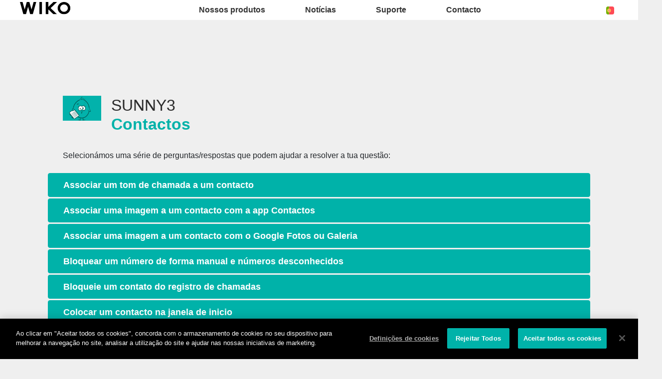

--- FILE ---
content_type: text/html; charset=UTF-8
request_url: https://pt.wikomobile.com/faq.php?pb1=1143&pb2=ALL&telephone=2360
body_size: 6016
content:
<!DOCTYPE html>
<html lang="pt-PT" dir="ltr">
<head>
<meta http-equiv="Content-Type" content="text/html; charset=utf-8" />
<title>Perguntas frequentes Wiko SUNNY3</title>
<meta name="viewport" content = "width = device-width, initial-scale = 1, minimum-scale = 1, maximum-scale = 1" />
<meta name="apple-mobile-web-app-capable" content="yes" />
<meta name="apple-mobile-web-app-status-bar-style" content="black" />
<meta name="HandheldFriendly" content="true" />
<link href="/favicon.ico" rel="shortcut icon">
 <!--<script src="https://ajax.googleapis.com/ajax/libs/jquery/2.1.3/jquery.min.js"></script>-->
 <!--<script src="https://ajax.googleapis.com/ajax/libs/jquery/1.8.3/jquery.min.js"></script>-->
<!-- jQuery -->
<script src="public/assets/js/jquery-3.3.1.min.js" /></script>

<link rel="stylesheet" href="/css/styles.css?d=2017122444" type="text/css" charset="utf-8">
<!-- FONTAWESOME -->
<link rel="stylesheet" href="public/assets/vendor/font-awesome/css/font-awesome.min.css">
<!-- Bootstrap 4.1.3 -->
<link rel="stylesheet" href="public/assets/css/bootstrap.min.css?d=20181220">
<!-- Owl Carousel 2.3.4 -->
<link rel="stylesheet" href="public/assets/vendor/owl-carousel/dist/assets/owl.carousel.min.css?d=20181220">
    <!-- WIKO THEME -->
    <link rel="stylesheet" href="public/assets/css/wikocorporate.min.css?d=20211118">


<script type="text/javascript">
    var MTUserId = 'e11c15ce-5111-4b2a-b2f7-43d14b7b8395';
    var MTFontIds = new Array();

    MTFontIds.push("1123258"); // ITC OfficinaR Serif WFS Book
    MTFontIds.push("1123255"); // ITC OfficinaR Serif WFS Bold Italic
    (function () {
        var mtTracking = document.createElement('script');
        mtTracking.type = 'text/javascript';
        mtTracking.async = 'true';
        mtTracking.src = ('https:' == document.location.protocol ? 'https:' : 'http:') + '//fast.fonts.net/lt/trackingCode.js';

        (document.getElementsByTagName('head')[0] || document.getElementsByTagName('body')[0]).appendChild(mtTracking);
    })();
</script>

<script src="https://apis.google.com/js/platform.js" type="text/javascript">
    {
        lang: ''
    }
</script>

<script>(function (d, s, id) {
        var js, fjs = d.getElementsByTagName(s)[0];
        if (d.getElementById(id))
            return;
        js = d.createElement(s);
        js.id = id;
        js.src = "//connect.facebook.net//all.js#xfbml=1";
        fjs.parentNode.insertBefore(js, fjs);
    }(document, 'script', 'facebook-jssdk'));
</script>


<!-- Google Tag Manager -->
<script>(function (w, d, s, l, i) {
        w[l] = w[l] || [];
        w[l].push({'gtm.start':
                    new Date().getTime(), event: 'gtm.js'});
        var f = d.getElementsByTagName(s)[0],
                j = d.createElement(s), dl = l != 'dataLayer' ? '&l=' + l : '';
        j.async = true;
        j.src =
                'https://www.googletagmanager.com/gtm.js?id=' + i + dl;
        f.parentNode.insertBefore(j, f);
    })(window, document, 'script', 'dataLayer','GTM-TSSMFSS');
</script>
<!-- End Google Tag Manager -->  
<script type="text/javascript" src="js/choix_service.js" /></script>
<script type="text/javascript" src="js/pop.js" /></script>

<link rel="stylesheet" type="text/css" href="css/faq.css">

    </head>
<body class="reg-theme">
	<!-- MENU TOP -->
<nav id="mainNavContainer" class="navbar navbar-expand-lg navbar-dark justify-content-between ">
    <div class="max-nav-container justify-content-between">
        <a class="navbar-brand" href="/"><img id="logoDefault" src="public/assets/img/wiko.svg" alt="Logo wiko" /><img id="logoActive" src="public/assets/img/wiko-white.svg" alt="Logo wiko" /></a>
        <button class="navbar-toggler" type="button" data-toggle="collapse" data-target="#mainNav" aria-controls="mainNav" aria-expanded="false" aria-label="Toggle main navigation">
          <span class="navbar-toggler-icon"></span>
        </button>

        <div id="mainNav" class="collapse navbar-collapse justify-content-between">
                <div class="navbar-overlay d-lg-none d-flex flex-row align-items-center justify-content-center" data-toggle="collapse" data-target="#mainNav" aria-controls="mainNav" aria-expanded="false" aria-label="Close main navigation">
                  <span class="fa fa-angle-right fa-4x text-white" aria-hidden="true" ></span>
                </div>
            <div class="navbar-expanse"></div>
                <ul class="navbar-nav align-self-end -navigation__actionbox mb-5 mb-lg-auto order-lg-2">
                                                      <li class="nav-item">
                        <a class="nav-link" href="/countries.php" title="website localisation"><img src="public/assets/flags/active/PT.svg" alt="PT" /></a>
                  </li>
                </ul>

                <ul class="navbar-nav -spaced order-lg-1">
                                                <li class="nav-item">
                                                        <a class="nav-link" href="#" id="navbarDropdownNossosprodutos" role="button" data-toggle="dropdown" aria-haspopup="true" aria-expanded="false">
                              Nossos produtos
                            </a>
                            <div class="dropdown-menu" aria-labelledby="navbarDropdownNossosprodutos">
                                                                    <a class="dropdown-item" href="/f-wiko-smartphones">Smartphones</a>
                                                                    <a class="dropdown-item" href="/g-wiko-">Feature phones</a>
                                                                    <a class="dropdown-item" href="c-0-0-0-wiko-acessorios">Acessórios</a>
                                                                    <a class="dropdown-item" href="/h0-onde-comprar">Onde comprar</a>
                                                              
                            </div>
                                                    </li>
                                                <li class="nav-item">
                                                                                            <a class="nav-link link__direct" href="/r0-noticias" id="navbarDropdownNotícias" role="navigation">Notícias</a>
                                                                                    </li>
                                                <li class="nav-item">
                                                        <a class="nav-link" href="#" id="navbarDropdownSuporte" role="button" data-toggle="dropdown" aria-haspopup="true" aria-expanded="false">
                              Suporte
                            </a>
                            <div class="dropdown-menu" aria-labelledby="navbarDropdownSuporte">
                                                                    <a class="dropdown-item" href="https://support.wikomobile.es/hc/pt/requests/new">Contacto</a>
                                                                    <a class="dropdown-item" href="/faq-0-perguntas-frequentes">Perguntas frequentes</a>
                                                                    <a class="dropdown-item" href="https://customer-pt.wikomobile.com/src/engine.php?to=launcher_imei">Atualizações </a>
                                                                    <a class="dropdown-item" href="/manual-0-instrucoes">Instruções </a>
                                                                    <a class="dropdown-item" href="/warranty-0-garantia">Garantia</a>
                                                              
                            </div>
                                                    </li>
                                                <li class="nav-item">
                                                        <a class="nav-link" href="#" id="navbarDropdownContacto" role="button" data-toggle="dropdown" aria-haspopup="true" aria-expanded="false">
                              Contacto
                            </a>
                            <div class="dropdown-menu" aria-labelledby="navbarDropdownContacto">
                                                                    <a class="dropdown-item" href="/c1-contacto-solicitacao-de-informacao">Solicitação de informação</a>
                                                                    <a class="dropdown-item" href="/c2-contacto-sala-de-imprensa">Sala de imprensa</a>
                                                                    <a class="dropdown-item" href="/c3-contacto"></a>
                                                                    <a class="dropdown-item" href="/c4-distribuidores">Distribuidores</a>
                                                                    <a class="dropdown-item" href="https://support.wikomobile.es/hc/pt/requests/new">Serviço pós-venda</a>
                                                              
                            </div>
                                                    </li>
                        						
                </ul>	

        </div>
    </div>
</nav>
<!-- END MENU TOP --><script>$('#mainNavContainer').addClass('-white__theme');</script>
<div id="image_loading" class="form_loading"> 
  <img src="images/fond_blanc80.png" width="0" height="0">
  <img src="images/ajax-loader.gif" class="image_ajax_loader"> 
</div>
<div id="page" class="pt-5">

    <div class="header m-5 clearfix">

    </div>
<div class="container pb-5">

<br><br>

<div class="clearfix"></div>





	<div class="col_100 padding_lr_50">
	<h2><img src="https://data.wikomobile.com/documents/faq/1603171154266b88f79c7a.jpg" style="height:50px; margin-right:20px;" align="left"/><span class="t3 txt_noir">SUNNY3</span><br><span class="t3 txt_vert gras2">Contactos</span></h2><br>Selecionámos uma série de perguntas/respostas que podem ajudar a resolver a tua questão:	</div>
    
	<div id="accordion" class="col_100">
	   
    
    <a href="sav-2360-12277-associar-um-tom-de-chamada-a-um-contacto" target="_self">Associar um tom de chamada a um contacto</a>    
	
	   
    
    <a href="sav-2360-12278-associar-uma-imagem-a-um-contacto-com-a-app-contactos" target="_self">Associar uma imagem a um contacto com a app Contactos</a>    
	
	   
    
    <a href="sav-2360-12280-associar-uma-imagem-a-um-contacto-com-o-google-fotos-ou-galeria" target="_self">Associar uma imagem a um contacto com o Google Fotos ou Galeria</a>    
	
	   
    
    <a href="sav-2360-12275-bloquear-um-numero-de-forma-manual-e-numeros-desconhecidos" target="_self">Bloquear um número de forma manual e números desconhecidos</a>    
	
	   
    
    <a href="sav-2360-10236-bloqueie-um-contato-do-registro-de-chamadas" target="_self">Bloqueie um contato do registro de chamadas</a>    
	
	   
    
    <a href="sav-2360-12140-colocar-um-contacto-na-janela-de-inicio" target="_self">Colocar um contacto na janela de inicio</a>    
	
	   
    
    <a href="sav-2360-14495-copia-de-seguranca-automatica-dos-contactos-telefonicos-para-a-sua-conta-google" target="_self">Cópia de segurança automática dos contactos telefónicos para a sua conta Google</a>    
	
	   
    
    <a href="sav-2360-12101-criar-um-contacto" target="_self">Criar um contacto</a>    
	
	   
    
    <a href="sav-2360-12103-faz-o-back-up-dos-contactos-num-cartao-sd" target="_self">Faz o back-up dos contactos num cartão SD</a>    
	
	   
    
    <a href="sav-2360-12105-importa-os-contactos-do-cartao-sd-para-o-telefone" target="_self">Importa os contactos do cartão SD para o telefone</a>    
	
		
	</div>





<!-- Pagination -->
<div class="col_100 pagination_faq" id="pagination"><a class="pagination_faq_lien_0"> 1 </a><a href="/faq.php?pb1=1143&pb2=ALL&telephone=2360&j=10" class="pagination_faq_lien" target="_self">2</a></div>




<div class="clearfix"></div>

<!-- SAV -->
<section id="besoin_aide" class="w100p nodisplay" >
        <br />
        <br />
  <div class="cadre_vert padding_col_50">
  
  	
	<h4 class="txt_blanc titres_blocs">Respondemos à tua pesquisa?</h4>
<br>
<div class="txt_blanc">Se não respondemos, por favor entra em contacto com o nosso serviço de apoio ao cliente. Agradecemos também que completes o nosso questionário com o intuito de melhorarmos o nosso serviço. 
</div> 
    <br />
  	<a href="/" id="ouifaq" class="bouton2" style="padding-right:30px; padding-left:30px;">Sim</a>&nbsp;&nbsp;
  	<a class="bouton2 bt_sav1" style="padding-right:30px; padding-left:30px;">Não</a>
  
  	<div class="nodisplay">
    	<br /><br />
		
      <div class="select_0">
        <ul class="select_1 select_1_w400" id="titre_select_1">Diz-nos porquê...</ul>
		<ul class="select_2 select_2_w400 select_2_w400m">
		<div>

        <li>
        <a value="A minha pesquisa não está na lista" class="bt_sav2">
        A minha pesquisa não está na lista        </a>
        </li>

            </div>
      	</ul>
	  </div>
		<br />
		<div class="nodisplay" id="zone_sav3">
        	<a class="bouton2" id="bt1_sav3">Contacto TAMET</a>
        </div>
        <br />
        
    </div>
	<form id="form_sav" action="faq.php" method="post">
    <input id="idfaq" name="idfaq" type="hidden" value="">
    <input id="recfaq" name="recfaq" type="hidden" value="">
    <input id="nonfaq" name="nonfaq" type="hidden" value="">
    </form>
  </div>
        
</section><!-- Fin SAV -->





             <div class="col_20 center">
        <span class="t5 gras2 txt_vert center">SUNNY3</span>
        <br>
		 <img class="img" src="https://data.wikomobile.com/documents/images/PT/74b3650ad9691c181d97f7c409cb3264.jpg"/>

		<div class="col_100 cadre_blanc padding_10 left">
		<div><a class="txt_noir txt_survol_vert gras" href="https://customer-pt.wikomobile.com/src/engine.php?to=launcher_imei" target="_blank">- Atualizações </a></div>        



                    <div>
                    <a class="txt_noir txt_survol_vert gras" target="_blank" href="scripts/telecharger.php?id=59169&type=NOTICE&nom=SUNNY3">
                    - Download das instruções                    </a>
                    </div>
		
        
		
                    <div>
                <a href="https://data.wikomobile.com/fiche_technique.php?oo=b20aca7090f32aa312d28921ff3513b1" target="_blank" class="txt_noir txt_survol_vert gras">
                    - Baixe Datasheet                </a>
            </div>
        
        </div> 
		        
        <div>
		
        <br><br><br>
        <a href="/faq.php" class="txt_noir txt_survol_vert t2"><i class="fa fa-chevron-circle-up"></i>&nbsp; Seleciona o modelo do teu telefone</a>
    	</div>
        
					
		</div> 	  
	  <div class="col_80">
	  			
		<div class="col_25"><a href="pb-2360-1145-sunny3-funcoes-basicas" class="t2 gras2 txt_noir txt_survol_vert"><img src="https://data.wikomobile.com/documents/faq/160317123053462c37731d.jpg" style="width:100%;"/><div style="height:20px;">Funções básicas</div></a>        
        
        
      			
		</div><div class="col_25"><a href="pb-2360-1146-sunny3-regulacoes-e-personalizacao" class="t2 gras2 txt_noir txt_survol_vert"><img src="https://data.wikomobile.com/documents/faq/1603171233446b345e864d.jpg" style="width:100%;"/><div style="height:20px;">Regulações e personalização</div></a>        
        
        
      			
		</div><div class="col_25"><a href="pb-2360-1144-sunny3-mensagens" class="t2 gras2 txt_noir txt_survol_vert"><img src="https://data.wikomobile.com/documents/faq/16031711553990a9d2c37a.jpg" style="width:100%;"/><div style="height:20px;">Mensagens</div></a>        
        
        
      			
		</div><div class="col_25"><a href="pb-2360-747-sunny3-chamadas" class="t2 gras2 txt_noir txt_survol_vert"><img src="https://data.wikomobile.com/documents/faq/160317124333ec5bd9c767.jpg" style="width:100%;"/><div style="height:20px;">Chamadas</div></a>        
        
        
      			
		</div><div class="col_25"><a href="pb-2360-1143-sunny3-contactos" class="t2 gras2 txt_noir txt_survol_vert"><img src="https://data.wikomobile.com/documents/faq/1603171154266b88f79c7a.jpg" style="width:100%;"/><div style="height:20px;">Contactos</div></a>        
        
        
      			
		</div><div class="col_25"><a href="pb-2360-742-sunny3-conetividade" class="t2 gras2 txt_noir txt_survol_vert"><img src="https://data.wikomobile.com/documents/faq/1603171157054b95d6440e.jpg" style="width:100%;"/><div style="height:20px;">Conetividade</div></a>        
        
        
      			
		</div><div class="col_25"><a href="pb-2360-781-sunny3-multimidias-aplicacoes-foto-video-musica" class="t2 gras2 txt_noir txt_survol_vert"><img src="https://data.wikomobile.com/documents/faq/1603171029404c9c204a95.jpg" style="width:100%;"/><div style="height:20px;">Multimídias, aplicações, foto, vídeo, música</div></a>        
        
        
      			
		</div><div class="col_25"><a href="pb-2360-736-sunny3-tutoriais-videos-de-apresentacao" class="t2 gras2 txt_noir txt_survol_vert"><img src="https://data.wikomobile.com/documents/faq/17122911165996a95d9601.jpg" style="width:100%;"/><div style="height:20px;">Tutoriais & vídeos de apresentação</div></a>        
        
        
      			
		</div><div class="col_25"><a href="pb-2360-1141-sunny3-dicas-e-truques" class="t2 gras2 txt_noir txt_survol_vert"><img src="https://data.wikomobile.com/documents/faq/16031711430402c18f3b7a.jpg" style="width:100%;"/><div style="height:20px;">Dicas e truques</div></a>        
        
        
      			
		</div><div class="col_25"><a href="pb-2360-1142-sunny3-desempanagem" class="t2 gras2 txt_noir txt_survol_vert"><img src="https://data.wikomobile.com/documents/faq/160317115104bf7e4298c9.jpg" style="width:100%;"/><div style="height:20px;">Desempanagem</div></a>        
        
        
      			
		</div><div class="col_25"><a href="pb-2360-787-sunny3-reiniciar-e-restabelecer" class="t2 gras2 txt_noir txt_survol_vert"><img src="https://data.wikomobile.com/documents/faq/160317113447543ef51af4.jpg" style="width:100%;"/><div style="height:20px;">Reiniciar e restabelecer</div></a>        
        
        
      </div><div class="col_25"><a href="/warranty-0-garantia-wiko" class="t2 gras2 txt_noir txt_survol_vert"><img src="https://pt.wikomobile.com/documents/faq/garantie.jpg" style="width:100%;"/><div style="height:20px;">Garantia</div></a></div>      </div>       





<div class="clearfix"></div>
<br><br><br>

<section class="col_66 padding_col_50 cadre_grisnoir txt_blanc" id="zone_recherche">
<h4 class="titres_blocs txt_vert">Não encontras a tua pergunta?</h4>
<br>
Introduz no seguinte quadro as palavras-chave da tua pesquisa para comprovar se a solução está na lista das nossas perguntas frequentes:<form action="faq.php" method="get">
<input name="telephone" type="hidden" value="2360">
<br />
<input name="Mot" id="Mot" class="search_input" maxlength="50" value="">
</form>
</section>

<section class="col_33 padding_col_50 cadre_vert txt_blanc">
<h4 class="titres_blocs txt_blanc">Precisas de ajuda?</h4>
<br>
Entra em contacto com o nosso centro de reparações oficial (Tamet) de segunda a sexta-feira através do 
<span class="gras2">707 201 553.</span>


	<br />
                        <br />
	<!-- <a class="bouton2" href="mailto:suportewiko@tamet.pt">
					Contacto TAMET</a> -->
</section>

<div class="clearfix"></div>


</div>



<footer aria-label="footer">
    <div class="max-container container flex-column">
               <div class="align-self-center p-3">
            <h3 id="socialTitle">Siga-nos</h3>
            <ul class="d-flex flex-row justify-content-center" aria-labelledby="socialTitle">
                                                <li><a class="p-2" href="https://www.facebook.com/WikoPortugal" title="Facebook" target="_blank" rel="noopener noreferrer"><span class="fa-stack fa-lg"><i class="fa fa-circle fa-stack-2x -icon__facebook" aria-hidden="true"></i><i class="fa fa-facebook fa-stack-1x fa-inverse" aria-hidden="true"></i></span></a></li>
                                                                <li><a class="p-2" href="https://www.instagram.com/wikoportugal/" title="Instagram" target="_blank" rel="noopener noreferrer"><span class="fa-stack fa-lg"><i class="fa fa-circle fa-stack-2x -icon__instagram" aria-hidden="true"></i><i class="fa fa-instagram fa-stack-1x fa-inverse" aria-hidden="true"></i></span></a></li>
                                                                <li><a class="p-2" href="https://es.linkedin.com/company/wikoiberia" title="LinkedIn" target="_blank" rel="noopener noreferrer"><span class="fa-stack fa-lg"><i class="fa fa-circle fa-stack-2x -icon__linkedin" aria-hidden="true"></i><i class="fa fa-linkedin fa-stack-1x fa-inverse" aria-hidden="true"></i></span></a></li>
                                                                <li><a class="p-2" href="https://twitter.com/WikoPT" title="Twitter" target="_blank" rel="noopener noreferrer"><span class="fa-stack fa-lg"><i class="fa fa-circle fa-stack-2x -icon__twitter" aria-hidden="true"></i><i class="fa fa-twitter fa-stack-1x fa-inverse" aria-hidden="true"></i></span></a></li>
                                                                <li><a class="p-2" href="https://www.youtube.com/channel/UCvqKr7llv9IYjWAW18ZNhNQ" title="Youtube" target="_blank" rel="noopener noreferrer"><span class="fa-stack fa-lg"><i class="fa fa-circle fa-stack-2x -icon__youtube" aria-hidden="true"></i><i class="fa fa-youtube fa-stack-1x fa-inverse" aria-hidden="true"></i></span></a></li>
                                                            </ul>
        </div>
        <div class="row py-3 -footer_nav_list" aria-label="website link">
            <div class="col-12 col-md-4 col-lg-2">
                

            </div>
            <div class="col-12 col-md-8 col-lg-10">
                <nav class="d-flex flex-column flex-md-row justify-content-center">
                    <div class="col-12 col-md">
    <h3>Nossos produtos</h3>
    <ul>
                    <li class="py-1"><a href="/f-wiko-smartphones" title="Smartphones">Smartphones</a></li>
                    <li class="py-1"><a href="/g-wiko-" title="Feature phones">Feature phones</a></li>
                    <li class="py-1"><a href="c-0-0-0-wiko-acessorios" title="Acessórios">Acessórios</a></li>
                    <li class="py-1"><a href="/h0-onde-comprar" title="Onde comprar">Onde comprar</a></li>
                    <li class="py-1"><a href="/certification" title="Certificações">Certificações</a></li>
        
    </ul>
</div>
<div class="col-12 col-md">
    <h3>Empresa</h3>
    <ul>
                    <li class="py-1"><a href="/w-apresentacao-wiko" title="Apresentação">Apresentação</a></li>
                    <li class="py-1"><a href="https://press-pt.wikomobile.com" title="Pressroom">Pressroom</a></li>
        
    </ul>
</div>
<div class="col-12 col-md">
    <h3>Suporte</h3>
    <ul>
                    <li class="py-1"><a href="https://support.wikomobile.es/hc/pt/requests/new" title="Contacto">Contacto</a></li>
                    <li class="py-1"><a href="/faq-0-perguntas-frequentes" title="Perguntas frequentes">Perguntas frequentes</a></li>
                    <li class="py-1"><a href="https://customer-pt.wikomobile.com/src/engine.php?to=launcher_imei" title="Atualizações ">Atualizações </a></li>
                    <li class="py-1"><a href="/manual-0-instrucoes" title="Instruções ">Instruções </a></li>
                    <li class="py-1"><a href="/warranty-0-garantia" title="Garantia">Garantia</a></li>
        
    </ul>
</div>
<div class="col-12 col-md">
    <h3>Contacto</h3>
    <ul>
                    <li class="py-1"><a href="/c1-contacto-solicitacao-de-informacao" title="Solicitação de informação">Solicitação de informação</a></li>
                    <li class="py-1"><a href="/c2-contacto-sala-de-imprensa" title="Sala de imprensa">Sala de imprensa</a></li>
                    <li class="py-1"><a href="/c3-contacto" title=""></a></li>
                    <li class="py-1"><a href="/c4-distribuidores" title="Distribuidores">Distribuidores</a></li>
                    <li class="py-1"><a href="https://support.wikomobile.es/hc/pt/requests/new" title="Serviço pós-venda">Serviço pós-venda</a></li>
        
    </ul>
</div>
<div class="col-12 col-md">
    <h3>Trabalha connosco</h3>
    <ul>
                    <li class="py-1"><a href="/o-trabalha-connosco" title="Trabalha connosco">Trabalha connosco</a></li>
                    <li class="py-1"><a href="/c6-candidatura-espontanea" title=""></a></li>
        
    </ul>
</div>

                </nav>
            </div>
            <div class="col-12 mt-3 pt-3">
                <nav class="d-flex flex-column flex-md-row justify-content-center align-items-center" role="navigation">
                    <a href="/privacy-policy.php" class="txt_blancgris">Aviso legal</a>
                </nav>
            </div>
        </div>
        <div class="row justify-content-center pt-3">
               <img data-src="public/assets/img/wiko-white.svg" class="-footer__bottom__logo lazyload" />
        </div>
    </div>
</footer>
<!-- BOOTSTRAP 4.1.3 -->
<script src="/public/assets/js/bootstrap.bundle.min.js" type='text/javascript' defer></script>
<!-- jQuery Lazy -->
<script src="/public/assets/js/jquery.lazy.min.js" type='text/javascript' defer></script>
<script src="/public/assets/js/jquery.lazy.plugins.min.js" type='text/javascript' defer></script>
<!-- LAYOUT -->
<script src="/public/assets/js/imagesLoaded.min.js" defer></script>
<script src="/public/assets/js/layout.min.js" defer></script>
<!-- OWL Carousel2 2.3.4 -->
<script src="/public/assets/vendor/owl-carousel/dist/owl.carousel.min.js" type='text/javascript' defer></script>
<!-- NiceScroll -->
<script src="/public/assets/vendor/jquery.nicescroll.min.js" type='text/javascript' defer></script>
<!-- CUSTOM JS -->
<script src="/public/assets/js/wiko-corporate.min.js?d=20181221" type='text/javascript' defer></script>

 <!--CHAT EXPRESS REQUIRED FILES-->	
	
    
</div>
</body>
</html>